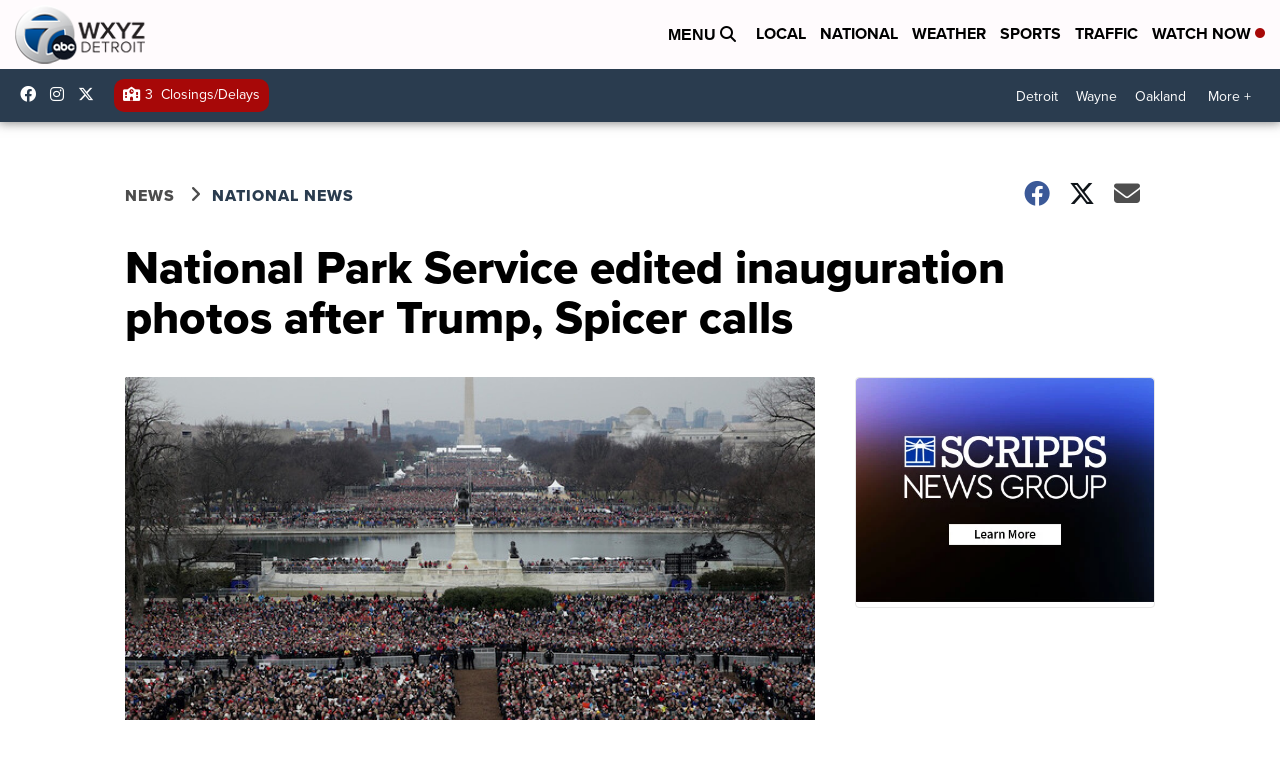

--- FILE ---
content_type: application/javascript; charset=utf-8
request_url: https://fundingchoicesmessages.google.com/f/AGSKWxU9FJh-KuJz0ciiZk6Ey9NztdvVVTINL-TBmst_SujhyJvldg4O9nnNUqWwL5WWRxQY90lgOM_kurpi91fBYycGY5qBZATvSvEQLs8qYPqv_Jv-k8syDzkIYfCF7-zx35dhHxR-n9ZIi6PS-0W4-bbueTKAJs3CZq29ykVWaiHCdngWB2wJMPaj7H9p/_/468-20./adminibanner2..me/ads/=ad-rectangle-/ad300x145.
body_size: -1292
content:
window['45e6566d-43db-473d-8e94-9d3f951fdb31'] = true;